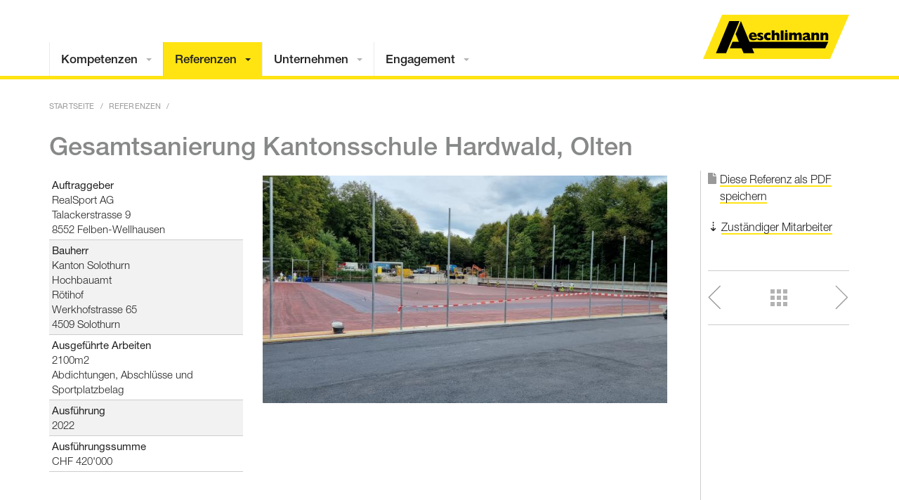

--- FILE ---
content_type: text/html; charset=utf-8
request_url: https://aeschlimann.ch/referenzen/detail/gesamtsanierung-kantonsschule-hardwald-olten/
body_size: 6751
content:
<!DOCTYPE html>
<html lang="de">
<head>

<meta charset="utf-8">
<!-- 
	This website is powered by TYPO3 - inspiring people to share!
	TYPO3 is a free open source Content Management Framework initially created by Kasper Skaarhoj and licensed under GNU/GPL.
	TYPO3 is copyright 1998-2026 of Kasper Skaarhoj. Extensions are copyright of their respective owners.
	Information and contribution at https://typo3.org/
-->



<title>Detail | Aeschlimann AG - Strassenbau + Asphaltierung</title>
<meta http-equiv="x-ua-compatible" content="IE=edge">
<meta name="generator" content="TYPO3 CMS">
<meta name="robots" content="noindex,follow">
<meta name="viewport" content="width=device-width, initial-scale=1.0">
<meta name="description" content="DESCRIPTION DE">
<meta property="og:site_name" content="Aeschlimann AG - Strassenbau + Asphaltierung">
<meta property="og:locale" content="de_DE">
<meta name="twitter:card" content="summary">

<link rel="stylesheet" href="/typo3temp/assets/compressed/merged-b0ec04591db0dc02e037529e7847f77b-min.css.gz?1769017409" media="all">

<link rel="stylesheet" href="/typo3temp/assets/compressed/merged-689365dbcd65adbcacc66a46734c480d-min.css.gz?1769017409" media="all">







<link rel="apple-touch-icon" sizes="180x180" href="/apple-touch-icon.png">
<link rel="icon" type="image/png" sizes="32x32" href="/favicon-32x32.png">
<link rel="icon" type="image/png" sizes="16x16" href="/favicon-16x16.png">
<link rel="manifest" href="/site.webmanifest" crossorigin="use-credentials">
<link rel="mask-icon" href="/safari-pinned-tab.svg" color="#5bbad5">
<meta name="msapplication-TileColor" content="#222222">
<meta name="theme-color" content="#ffffff">
<link rel="alternate" type="application/rss+xml" title="RSS 2.0" href="/feed.xml"><script data-ignore="1" data-cookieconsent="statistics" type="text/plain"></script>

</head>
<body>
<div class="wsmobileheader clearfix ">
	<a id="wsnavtoggle" class="wsanimated-arrow"><span></span></a>
	<span class="smllogo">
		<a href="/"><img src="/fileadmin/user_upload/layout/logo/logo_aeschlimann.svg" width="145" height="45" alt="Logo Aeschlimann AG" /></a>
	</span>
    <div class="callusbtn"></div>
</div>

<div id="container">

	<div class="head">
		<div class="wrapper">
			<div class="inner clearfix">
				<div class="logo">
					<a href="/" class="logo-main ir" title="zurück zur Startseite">Home</a>
				</div>
			</div>
		</div>
	</div>

	<div class="wsmainfull clearfix">
		<div class="wsmainwp clearfix">
			<nav class="wsmenu clearfix">
				<ul class="wsmenu-list">
					<li aria-haspopup="true" class="show-md rightmenu"><form method="get" id="form_kesearch_pi1" name="form_kesearch_pi1" class="topmenusearch" action="/suche/"><input type="hidden" name="id" value="10"><input type="text" id="ke_search_sword" name="tx_kesearch_pi1[sword]" placeholder="Suchbegriff..."><button class="btnstyle"><i class="searchicon fa fa-search" aria-hidden="true"></i></button></form></li>
					<li class="mega_01" aria-haspopup="true"><a href="/kompetenzen/uebersicht" title="Kompetenzen">Kompetenzen<span class="wsarrow"></span></a><div class="wsmegamenu clearfix"><div class="wsmegamenuwp"><div class="wsmegacont_claim">	<div class="claim">
		<h1>Fokussierung.</h1>
		<h2>Was wir machen, beherrschen wir.</h2>
	</div>
</div><ul class="wslistlinks wsmegacont_nav first"><li aria-haspopup="true"><a href="/kompetenzen/uebersicht" title="Übersicht"><i class="fa fa-angle-right"></i>Übersicht</a></li><li aria-haspopup="true"><a href="/kompetenzen/gussasphalt-bruecken-tunnels-fugen" title="Gussasphalt Brücken, Tunnels / Fugen"><i class="fa fa-angle-right"></i>Gussasphalt Brücken, Tunnels / Fugen</a></li><li aria-haspopup="true"><a href="/kompetenzen/gussasphalt-im-hochbau" title="Gussasphalt im Hochbau"><i class="fa fa-angle-right"></i>Gussasphalt im Hochbau</a></li><li aria-haspopup="true"><a href="/kompetenzen/boden-und-wandbelaege" title="Boden- und Wandbeläge"><i class="fa fa-angle-right"></i>Boden- und Wandbeläge</a></li></ul><ul class="wslistlinks wsmegacont_nav"><li aria-haspopup="true"><a href="/kompetenzen/strassenbau" title="Strassenbau"><i class="fa fa-angle-right"></i>Strassenbau</a></li><li aria-haspopup="true"><a href="/kompetenzen/aeschlimann-international" title="Aeschlimann International"><i class="fa fa-angle-right"></i>Aeschlimann International</a></li><li aria-haspopup="true"><a href="/kompetenzen/asphaltproduktion" title="Asphaltproduktion"><i class="fa fa-angle-right"></i>Asphaltproduktion</a></li></ul><ul class="wslistlinks wsmegacont_nav"><li aria-haspopup="true"><a href="/kompetenzen/sanierung" title="Sanierung"><i class="fa fa-angle-right"></i>Sanierung</a></li></ul></div></div></li>
					<li class="mega_02" aria-haspopup="true"><a href="/referenzen/uebersicht" class="active" title="Referenzen">Referenzen<span class="wsarrow"></span></a><div class="wsmegamenu clearfix"><div class="wsmegamenuwp"><div class="wsmegacont_claim">	<div class="claim">
		<h1>Eindrücke.</h1>
		<h2>Setzen Sie sich ins Bild.</h2>
	</div>
</div><ul class="wslistlinks wsmegacont_nav first"><li aria-haspopup="true"><a href="/referenzen/uebersicht" title="Übersicht"><i class="fa fa-angle-right"></i>Übersicht</a></li><li aria-haspopup="true"><a href="/referenzen/gussasphalt-bruecken-tunnels-fugen" title="Gussasphalt Brücken, Tunnels / Fugen"><i class="fa fa-angle-right"></i>Gussasphalt Brücken, Tunnels / Fugen</a></li><li aria-haspopup="true"><a href="/referenzen/gussasphalt-im-hochbau" title="Gussasphalt im Hochbau"><i class="fa fa-angle-right"></i>Gussasphalt im Hochbau</a></li><li aria-haspopup="true"><a href="/referenzen/boden-und-wandbelaege" title="Boden- und Wandbeläge"><i class="fa fa-angle-right"></i>Boden- und Wandbeläge</a></li></ul><ul class="wslistlinks wsmegacont_nav"><li aria-haspopup="true"><a href="/referenzen/strassenbau" title="Strassenbau"><i class="fa fa-angle-right"></i>Strassenbau</a></li><li aria-haspopup="true"><a href="/referenzen/aeschlimann-international" title="Aeschlimann International"><i class="fa fa-angle-right"></i>Aeschlimann International</a></li><li aria-haspopup="true"><a href="/referenzen/sanierung" title="Sanierung"><i class="fa fa-angle-right"></i>Sanierung</a></li></ul></div></div></li>
					<li class="mega_03" aria-haspopup="true"><a href="/unternehmen/uebersicht" title="Unternehmen">Unternehmen<span class="wsarrow"></span></a><div class="wsmegamenu clearfix"><div class="wsmegamenuwp"><div class="wsmegacont_claim">	<div class="claim">
		<h1>Einzigartig.</h1>
		<h2>Das sind wir.</h2>
	</div>
</div><ul class="wslistlinks wsmegacont_nav first"><li aria-haspopup="true"><a href="/unternehmen/uebersicht" title="Übersicht"><i class="fa fa-angle-right"></i>Übersicht</a></li><li aria-haspopup="true"><a href="/unternehmen/mitarbeiter" title="Mitarbeiter"><i class="fa fa-angle-right"></i>Mitarbeiter</a></li><li aria-haspopup="true"><a href="/unternehmen/zahlen-fakten" title="Zahlen, Fakten"><i class="fa fa-angle-right"></i>Zahlen, Fakten</a></li><li aria-haspopup="true"><a href="/unternehmen/aeschlimag" title="AeschliMag"><i class="fa fa-angle-right"></i>AeschliMag</a></li></ul><ul class="wslistlinks wsmegacont_nav"><li aria-haspopup="true"><a href="/unternehmen/news" title="News"><i class="fa fa-angle-right"></i>News</a></li><li aria-haspopup="true"><a href="/unternehmen/media" title="Media"><i class="fa fa-angle-right"></i>Media</a></li><li aria-haspopup="true"><a href="/unternehmen/stellen-karriere" title="Stellen, Karriere"><i class="fa fa-angle-right"></i>Stellen, Karriere</a></li></ul><ul class="wslistlinks wsmegacont_nav"><li aria-haspopup="true"><a href="/unternehmen/leitbild" title="Leitbild"><i class="fa fa-angle-right"></i>Leitbild</a></li><li aria-haspopup="true"><a href="/unternehmen/geschichte" title="Geschichte"><i class="fa fa-angle-right"></i>Geschichte</a></li><li aria-haspopup="true"><a href="/unternehmen/partnerfirmen" title="Partnerfirmen"><i class="fa fa-angle-right"></i>Partnerfirmen</a></li></ul></div></div></li>
					<li class="mega_04" aria-haspopup="true"><a href="/engagement/uebersicht" title="Engagement">Engagement<span class="wsarrow"></span></a><div class="wsmegamenu clearfix"><div class="wsmegamenuwp"><div class="wsmegacont_claim">	<div class="claim">
		<h1>Team.</h1>
		<h2>Andere sprechen davon, wir leben es.</h2>
	</div>
</div><ul class="wslistlinks wsmegacont_nav first"><li aria-haspopup="true"><a href="/engagement/uebersicht" title="Übersicht"><i class="fa fa-angle-right"></i>Übersicht</a></li><li aria-haspopup="true"><a href="/engagement/ausbildung" title="Ausbildung"><i class="fa fa-angle-right"></i>Ausbildung</a></li><li aria-haspopup="true"><a href="/engagement/teamspirit" title="Teamspirit"><i class="fa fa-angle-right"></i>Teamspirit</a></li><li aria-haspopup="true"><a href="/engagement/aeschlevent/aeschlevent-2024" title="AeschlEvent"><i class="fa fa-angle-right"></i>AeschlEvent</a></li></ul><ul class="wslistlinks wsmegacont_nav"><li aria-haspopup="true"><a href="/engagement/forschung" title="Forschung"><i class="fa fa-angle-right"></i>Forschung</a></li><li aria-haspopup="true"><a href="/engagement/sponsoring" title="Sponsoring"><i class="fa fa-angle-right"></i>Sponsoring</a></li><li aria-haspopup="true"><a href="/engagement/zertifikate" title="Zertifikate"><i class="fa fa-angle-right"></i>Zertifikate</a></li></ul></div></div></li>
					<li aria-haspopup="true" class="show-md"><a data-fancybox data-src="#hidden-content" href="javascript:;">Schnelleinstieg</a><div style="display:none;" id="hidden-content" class="fancybox-content content fb_inline">
<div id="c45" class=""><a id="c45" class="anchor_link"></a><header><h2 class="">
				Schnelleinstieg
			</h2></header></div>

<div class="col_33-33-33 frame frame-none frame-type-3cols-container-33-33-33 frame-layout-0">
	<div class="item">
		
		    
		        
<div id="c8" class=""><a id="c8" class="anchor_link"></a><ul><li><a href="/unternehmen/mitarbeiter" title="Mitarbeiter"><span>Mitarbeiter</span></a></li><li><a href="/unternehmen/aeschlimag" title="AeschliMag"><span>AeschliMag</span></a></li><li><a href="/kompetenzen/gussasphalt-bruecken-tunnels-fugen" title="Gussasphalt Brücken, Tunnels / Fugen"><span>Gussasphalt Brücken, Tunnels / Fugen</span></a></li></ul></div>


		    
		
	</div>
	<div class="item">
		
		    
		        
<div id="c42" class=""><a id="c42" class="anchor_link"></a><ul><li><a href="/unternehmen/news" title="News"><span>News</span></a></li><li><a href="/engagement/aeschlevent/aeschlevent-2024" title="AeschlEvent"><span>AeschlEvent</span></a></li><li><a href="/kompetenzen/aeschlimann-international" title="Aeschlimann International"><span>Aeschlimann International</span></a></li></ul></div>


		    
		
	</div>
	<div class="item">
		
		    
		        
<div id="c43" class=""><a id="c43" class="anchor_link"></a><ul><li><a href="/kompetenzen/strassenbau" title="Strassenbau"><span>Strassenbau</span></a></li><li><a href="/kompetenzen/gussasphalt-im-hochbau" title="Gussasphalt im Hochbau"><span>Gussasphalt im Hochbau</span></a></li><li><a href="/kompetenzen/boden-und-wandbelaege" title="Boden- und Wandbeläge"><span>Boden- und Wandbeläge</span></a></li></ul></div>


		    
		
	</div>
</div></div></li>
					<li aria-haspopup="true" class="show-md nav_lang"><nav><ul><li class="active"><a href="/referenzen/detail" title="deutsch">D</a></li><li><a href="/fr" title="français">F</a></li><li><a href="/it" title="italiano">I</a></li><li><a href="/en" title="english">E</a></li></ul></nav></li>
				</ul>
			</nav>
		</div>
	</div>

	<main>
		<div class="wrapper">
			<div class="inner clearfix">
				<div class="content col_80-20 ref_detail">
					<div class="main">
						
   
<div id="c106" class=""><a id="c106" class="anchor_link"></a>
	
	<div class="nav_breadcrumbs">
		<nav>
			<a href="/" class="home" title="zurück zur Startseite">Startseite</a><span class="spacer"></span><a href="/referenzen/uebersicht" target="_self" title="Referenzen">Referenzen</a><span class="spacer"></span><a href="/referenzen/detail"></a>
		</nav>
	</div>
	<header>
		<h1>Gesamtsanierung Kantonsschule Hardwald, Olten</h1>
	</header>
	<div class="col_33-66 reversed">
		<div class="left">
			<table class="contenttable">
				<tbody>
					
					
						<tr>
							<td><strong>Auftraggeber</strong><br>RealSport AG<br />
Talackerstrasse 9<br />
8552 Felben-Wellhausen</td>
						</tr>
					
					
						<tr>
							<td><strong>Bauherr</strong><br>Kanton Solothurn<br />
Hochbauamt<br />
Rötihof<br />
Werkhofstrasse 65<br />
4509 Solothurn</td>
						</tr>
					
					
					
						<tr>
							<td><strong>Ausgeführte Arbeiten</strong><br>2100m2<br />
Abdichtungen, Abschlüsse und Sportplatzbelag</td>
						</tr>
					
					
						<tr>
							<td><strong>Ausführung</strong><br>2022</td>
						</tr>
					
					
						<tr>
							<td><strong>Ausführungssumme</strong><br>CHF 420&#039;000</td>
						</tr>
					
					
				</tbody>
			</table>
		</div>
		<div class="right">
			<div class="masonry_grid">
				<div class="grid-sizer"></div>
				
					
							<div class="grid-item grid-item--width100">
								<a href="/fileadmin/user_upload/aeschlimann/referenzen/bilder/ST/Olten_Gesamtsan._Kantonsschule_Hardwald.jpg" data-fancybox="group" data-caption="Gesamtsanierung Kantonsschule Hardwald, Olten">
									<img src="/fileadmin/user_upload/aeschlimann/referenzen/bilder/ST/mid/Olten_Gesamtsan._Kantonsschule_Hardwald.jpg"  alt="Gesamtsanierung Kantonsschule Hardwald, Olten" />
								</a>
							</div>
						
				
			</div>
		</div>

	</div>

	
</div>



					</div>
					<div class="aside">
						
   
<div id="c510" class=""><a id="c510" class="anchor_link"></a>
	
	<ul class="ce-uploads">
	  <li>
		<div>
		  <table>
			<tbody>
			  <tr>
				<td><i class="fa fa-file" aria-hidden="true"></i></td>
				<td><a href="/referenzen/detail?tx_klinkaeschlimann_ajax%5Baction%5D=pdf&amp;tx_klinkaeschlimann_ajax%5Buid%5D=621&amp;type=999&amp;cHash=80d49a89e392bdf557f4437de6b96a48" title="Diese Referenz als PDF speichern" target="_blank">
				  <span class="ce-uploads-fileName">Diese Referenz als PDF speichern</span></a>
				</td>
			  </tr>
			</tbody>
		  </table>
		</div>
	  </li>
	</ul>
	<div class="tx-klinkaeschlimann">
		<div class="content-toggler">
			<p><a href="#">Zuständiger Mitarbeiter</a></p>
		</div>
		
			<div class="mitarbeiter">
				<div class="photo">
					
                        <picture><source srcset="/fileadmin/_processed_/0/f/csm_Buser_Markus-1_web_8adf7634f7.webp" type="image/webp" /><img alt="Markus Buser" loading="lazy" src="/fileadmin/_processed_/0/f/csm_Buser_Markus-1_web_a1dc5f364f.jpg" width="360" height="360" /></picture>
					
				</div>
				<h4>Markus Buser</h4>
				<div class="funktion">
					Bauführer Strassenbau
				</div>
				<div class="details">
					<div>
						<table>
							<tbody>
								
									<tr>
										<td>T: </td>
										<td>+41 62 745 07 42</td>
									</tr>
								
								
									<tr>
										<td>M: </td>
										<td>+41 79 239 39 42</td>
									</tr>
								
								
									<tr>
										<td colspan="2">
											<a title="E-Mail an Markus Buser senden" href="mailto:markus.buser@aeschlimann.ch"><span class="mail">markus.buser@aeschlimann.ch</span></a>
										</td>
									</tr>
								
							</tbody>
						</table>
					</div>
				</div>
			</div>
		
	</div>

	<table class="prev_next">
		<tbody>
			<tr>
				<td class="prev">
					<a title="Vorherige Referenz" href="/referenzen/detail/elisabethenheim-luzern">
					<svg version="1.1" id="Layer_1" xmlns="http://www.w3.org/2000/svg" xmlns:xlink="http://www.w3.org/1999/xlink" x="0px" y="0px"
						 width="20px" height="35px" viewBox="-6 -43 20 35" style="enable-background:new -6 -43 20 35;" xml:space="preserve">
					<g>
						<line class="st0" x1="-5" y1="-25.4" x2="11.6" y2="-42"/>
						<line class="st0" x1="-5" y1="-25.8" x2="11.6" y2="-9.2"/>
					</g>
					</svg>

					</a>
				</td>
				<td class="level_up">
					<a title="Zurück zur Übersichtsseite" href="/referenzen/strassenbau">
						<img src="/fileadmin/templates/img/icons/level_up.svg">
					</a>
				</td>

				<td class="next">
					<a title="Nächste Referenz" href="/referenzen/detail/dorfstrasse-reiden">
						<svg version="1.1" id="Layer_1" xmlns="http://www.w3.org/2000/svg" xmlns:xlink="http://www.w3.org/1999/xlink" x="0px" y="0px"
							 width="20px" height="35px" viewBox="-6 -43 20 35" style="enable-background:new -6 -43 20 35;" xml:space="preserve">>
						<g>
							<line class="st0" x1="-5" y1="-42" x2="11.6" y2="-25.4"/>
							<line class="st0" x1="-5" y1="-9.2" x2="11.6" y2="-25.8"/>
						</g>
						</svg>
					</a>
				</td>
			</tr>
		</tbody>
	</table>
	
</div>



					</div>
				</div>
			</div>
		</div>
	</main>

	<footer>
		<div class="wrapper">
			<div class="inner">
				<div class="footer_content">
					<div class="col_33-33-33">
						<div class="left">
							<address class="h-card"><div class="address"><span class="p-name"><strong>Aeschlimann AG</strong></span><br><p><span class="p-street-address">Untere Brühlstrasse 36</span><br><span class="p-postal-code">4800</span> <span class="p-locality">Zofingen</span> <span class="p-country-name">(Schweiz)</span></p><p class="hidden-md">Offertanfragen bitte an:&nbsp;</p></div><div class="phone"><p>T <a href="tel:+41-62-745-07-07"><span class="p-tel">+41 62 745 07 07</span></a><br>F <a href="tel:+41-62-745-07-50"><span class="p-tel-fax">+41 62 745 07 50</span></a><br><span class="u-email"><a href="mailto:info@aeschlimann.ch" title="E-Mail senden">info@aeschlimann.ch</a></span><p><span class="show-md" style="padding-top:5px;">Offertanfragen bitte an:&nbsp;</span><a href="mailto:offerten@aeschlimann.ch" title="Offertanfrage stellen">offerten@aeschlimann.ch</a></p></p></div></address>
						</div>
						<div class="center">
							<div class="nav_lang">
								<nav><ul><li class="active"><a href="/referenzen/detail" title="deutsch">D</a></li><li><a href="/fr" title="français">F</a></li><li><a href="/it" title="italiano">I</a></li><li><a href="/en" title="english">E</a></li></ul></nav>
							</div>
							<a data-fancybox data-src="#hidden-content" href="javascript:;">Schnelleinstieg</a><div style="display:none;" id="hidden-content" class="fancybox-content content fb_inline">
<div id="c45" class=""><a id="c45" class="anchor_link"></a><header><h2 class="">
				Schnelleinstieg
			</h2></header></div>

<div class="col_33-33-33 frame frame-none frame-type-3cols-container-33-33-33 frame-layout-0">
	<div class="item">
		
		    
		        
<div id="c8" class=""><a id="c8" class="anchor_link"></a><ul><li><a href="/unternehmen/mitarbeiter" title="Mitarbeiter"><span>Mitarbeiter</span></a></li><li><a href="/unternehmen/aeschlimag" title="AeschliMag"><span>AeschliMag</span></a></li><li><a href="/kompetenzen/gussasphalt-bruecken-tunnels-fugen" title="Gussasphalt Brücken, Tunnels / Fugen"><span>Gussasphalt Brücken, Tunnels / Fugen</span></a></li></ul></div>


		    
		
	</div>
	<div class="item">
		
		    
		        
<div id="c42" class=""><a id="c42" class="anchor_link"></a><ul><li><a href="/unternehmen/news" title="News"><span>News</span></a></li><li><a href="/engagement/aeschlevent/aeschlevent-2024" title="AeschlEvent"><span>AeschlEvent</span></a></li><li><a href="/kompetenzen/aeschlimann-international" title="Aeschlimann International"><span>Aeschlimann International</span></a></li></ul></div>


		    
		
	</div>
	<div class="item">
		
		    
		        
<div id="c43" class=""><a id="c43" class="anchor_link"></a><ul><li><a href="/kompetenzen/strassenbau" title="Strassenbau"><span>Strassenbau</span></a></li><li><a href="/kompetenzen/gussasphalt-im-hochbau" title="Gussasphalt im Hochbau"><span>Gussasphalt im Hochbau</span></a></li><li><a href="/kompetenzen/boden-und-wandbelaege" title="Boden- und Wandbeläge"><span>Boden- und Wandbeläge</span></a></li></ul></div>


		    
		
	</div>
</div></div>
							<div><a href="/weitere-standorte" title="Weitere Standorte">Weitere Standorte</a></div>
						</div>					
						<div class="right">
							<div class="search_box">
								<form method="get" id="form_kesearch_pi1" name="form_kesearch_pi1" class="topmenusearch" action="/suche/"><input type="hidden" name="id" value="10"><input type="text" id="ke_search_sword" name="tx_kesearch_pi1[sword]" placeholder="Suchbegriff..."><button class="btnstyle"><i class="searchicon fa fa-search" aria-hidden="true"></i></button></form>
							</div>							
							<div class="sm-icons">
	<a href="https://www.instagram.com/aeschlimann_ag/" target="_blank" title="Zur Instagram-Site von Aeschlimann AG">
		<svg class="instagram" xmlns="http://www.w3.org/2000/svg" width="24" height="24" viewBox="0 0 24 24">
			<path d="M15.233 5.488c-.843-.038-1.097-.046-3.233-.046s-2.389.008-3.232.046c-2.17.099-3.181 1.127-3.279 3.279-.039.844-.048 1.097-.048 3.233s.009 2.389.047 3.233c.099 2.148 1.106 3.18 3.279 3.279.843.038 1.097.047 3.233.047 2.137 0 2.39-.008 3.233-.046 2.17-.099 3.18-1.129 3.279-3.279.038-.844.046-1.097.046-3.233s-.008-2.389-.046-3.232c-.099-2.153-1.111-3.182-3.279-3.281zm-3.233 10.62c-2.269 0-4.108-1.839-4.108-4.108 0-2.269 1.84-4.108 4.108-4.108s4.108 1.839 4.108 4.108c0 2.269-1.839 4.108-4.108 4.108zm4.271-7.418c-.53 0-.96-.43-.96-.96s.43-.96.96-.96.96.43.96.96-.43.96-.96.96zm-1.604 3.31c0 1.473-1.194 2.667-2.667 2.667s-2.667-1.194-2.667-2.667c0-1.473 1.194-2.667 2.667-2.667s2.667 1.194 2.667 2.667zm4.333-12h-14c-2.761 0-5 2.239-5 5v14c0 2.761 2.239 5 5 5h14c2.762 0 5-2.239 5-5v-14c0-2.761-2.238-5-5-5zm.952 15.298c-.132 2.909-1.751 4.521-4.653 4.654-.854.039-1.126.048-3.299.048s-2.444-.009-3.298-.048c-2.908-.133-4.52-1.748-4.654-4.654-.039-.853-.048-1.125-.048-3.298 0-2.172.009-2.445.048-3.298.134-2.908 1.748-4.521 4.654-4.653.854-.04 1.125-.049 3.298-.049s2.445.009 3.299.048c2.908.133 4.523 1.751 4.653 4.653.039.854.048 1.127.048 3.299 0 2.173-.009 2.445-.048 3.298z"/>
		</svg>
	</a>
	<a href="https://www.facebook.com/Asphaltunternehmung/" target="_blank" title="Zur Facebook-Site von Aeschlimann AG">
		<svg class="facebook" xmlns="http://www.w3.org/2000/svg" width="24" height="24" viewBox="0 0 24 24">
			<path d="M19 0h-14c-2.761 0-5 2.239-5 5v14c0 2.761 2.239 5 5 5h14c2.762 0 5-2.239 5-5v-14c0-2.761-2.238-5-5-5zm-3 7h-1.924c-.615 0-1.076.252-1.076.889v1.111h3l-.238 3h-2.762v8h-3v-8h-2v-3h2v-1.923c0-2.022 1.064-3.077 3.461-3.077h2.539v3z"/>
		</svg>
	</a>
	<a href="https://www.linkedin.com/company/o-aeschlimann-ag/" target="_blank" title="Zur LinkedIn-Site von Aeschlimann AG">
		<svg class="linkedin" xmlns="http://www.w3.org/2000/svg" width="24" height="24" viewBox="0 0 24 24">
			<path d="M19 0h-14c-2.761 0-5 2.239-5 5v14c0 2.761 2.239 5 5 5h14c2.762 0 5-2.239 5-5v-14c0-2.761-2.238-5-5-5zm-11 19h-3v-11h3v11zm-1.5-12.268c-.966 0-1.75-.79-1.75-1.764s.784-1.764 1.75-1.764 1.75.79 1.75 1.764-.783 1.764-1.75 1.764zm13.5 12.268h-3v-5.604c0-3.368-4-3.113-4 0v5.604h-3v-11h3v1.765c1.396-2.586 7-2.777 7 2.476v6.759z"/>
		</svg>
	</a>	
	</div><ul><li><a href="/impressum" title="Impressum">Impressum</a></li><li><a href="/datenschutzerklaerung" title="Datenschutzerklärung">Datenschutzerklärung</a></li></ul>
						</div>
					</div>
				</div>			
			</div>
		</div>
	</footer>

</div>
<script src="/typo3temp/assets/compressed/merged-d3b8f752d538836dc9f30c149340952c-min.js.gz?1769017409"></script>

<script src="/typo3temp/assets/compressed/merged-5c3e2e07f2ea4b8a41e66a45da7dc95a-min.js.gz?1769017409"></script>
<script src="/typo3temp/assets/compressed/Form.min-min.js.gz?1769017409" defer="defer"></script>


<!--
  ~ Copyright (c) 2021.
  ~
  ~ @category   TYPO3
  ~
  ~ @copyright  2021 Dirk Persky (https://github.com/DirkPersky)
  ~ @author     Dirk Persky <info@dp-wired.de>
  ~ @license    MIT
  -->



<!-- Begin Cookie Consent plugin by Dirk Persky - https://github.com/DirkPersky/typo3-dp_cookieconsent -->
<script type="text/plain" data-ignore="1" data-dp-cookieDesc="layout">
    <!--
  ~ Copyright (c) 2021.
  ~
  ~ @category   TYPO3
  ~
  ~ @copyright  2021 Dirk Persky (https://github.com/DirkPersky)
  ~ @author     Dirk Persky <info@dp-wired.de>
  ~ @license    MIT
  -->

Diese Website verwendet Cookies.


    <a aria-label="Unsere Datenschutzerklärung about cookies"
       role="button"
       class="cc-link"
       href="/datenschutzerklaerung"
       rel="noopener noreferrer nofollow"
       target="_self"
    >

        Unsere Datenschutzerklärung
    </a>


</script>
<script type="text/plain" data-ignore="1" data-dp-cookieSelect="layout">
    <!--
  ~ Copyright (c) 2021.
  ~
  ~ @category   TYPO3
  ~
  ~ @copyright  2021 Dirk Persky (https://github.com/DirkPersky)
  ~ @author     Dirk Persky <info@dp-wired.de>
  ~ @license    MIT
  -->

<div class="dp--cookie-check">
    <label for="dp--cookie-required">
        <input class="dp--check-box" id="dp--cookie-required" type="checkbox" name="" value="" checked disabled>
        Notwendig
    </label>
    <label for="dp--cookie-statistics">
        <input class="dp--check-box" id="dp--cookie-statistics" type="checkbox" name="" value="">
        Statistiken
    </label>
    <label for="dp--cookie-marketing">
        <input class="dp--check-box" id="dp--cookie-marketing"  type="checkbox" name="" value="">
        Marketing
    </label>
</div>

</script>
<script type="text/plain" data-ignore="1" data-dp-cookieRevoke="layout">
    <div class="dp--revoke {{classes}}">
    <i class="dp--icon-fingerprint"></i>
    <span class="dp--hover">Cookies</span>
</div>
</script>
<script type="text/plain" data-ignore="1" data-dp-cookieIframe="layout">
    <div class="dp--overlay-inner" data-nosnippet>
    <div class="dp--overlay-header">{{notice}}</div>
    <div class="dp--overlay-description">{{desc}}</div>
    <div class="dp--overlay-button">
        <button class="db--overlay-submit" onclick="window.DPCookieConsent.forceAccept(this)"
                data-cookieconsent="{{type}}">
        {{btn}}
        </button>
    </div>
</div>

</script>
<script type="text/javascript" data-ignore="1">
    window.cookieconsent_options = {
        overlay: {
            notice: false,
            box: {
                background: 'rgb(0,0,0,0.7)',
                text: '#fff'
            },
            btn: {
                background: '#ffe412',
                text: '#222'
            }
        },
        content: {
            message:'Diese Website verwendet Cookies.',
            dismiss:'Cookies zulassen!',
            allow:'Speichern',
            deny: 'Ablehnen',
            link:'Unsere Datenschutzerklärung',
            href:'/datenschutzerklaerung',
            target:'_self',
            'allow-all': 'Cookies akzeptieren',
            config: 'Anpassen',
            'config-header':  'Einstellungen für die Zustimmung anpassen',


            cookie: 'Cookies',
            duration: 'Duration',
            vendor: 'Vendor',

            media: {
                notice: 'Cookie-Hinweis',
                desc: 'Durch das Laden dieser Ressource wird eine Verbindung zu externen Servern hergestellt, die Cookies und andere Tracking-Technologien verwenden, um die Benutzererfahrung zu personalisieren und zu verbessern. Weitere Informationen finden Sie in unserer Datenschutzerklärung.',
                btn: 'Erlaube Cookies und lade diese Ressource',
            }
        },
        theme: 'basic',
        position: 'bottom',
        type: 'info',
        revokable: true,
        reloadOnRevoke: false,
        checkboxes: {"statistics":"false","marketing":"false"},
        cookies: [],
        palette: {
            popup: {
                background: 'rgb(0,0,0,0.7)',
                text: '#fff'
            },
            button: {
                background: '#ffe412',
                text: '#222',
            }
        }
    };
</script>
<!-- End Cookie Consent plugin -->



</body>
</html>

--- FILE ---
content_type: image/svg+xml
request_url: https://aeschlimann.ch/fileadmin/templates/img/icons/level_up.svg
body_size: -79
content:
<?xml version="1.0" encoding="utf-8"?>
<!-- Generator: Adobe Illustrator 23.0.1, SVG Export Plug-In . SVG Version: 6.00 Build 0)  -->
<svg version="1.1" id="Layer_1" xmlns="http://www.w3.org/2000/svg" xmlns:xlink="http://www.w3.org/1999/xlink" x="0px" y="0px"
	 viewBox="0 0 24 24" style="enable-background:new 0 0 24 24;" xml:space="preserve">
<style type="text/css">
	.st0{fill-rule:evenodd;clip-rule:evenodd;fill:#666666;}
</style>
<rect x="4" y="4" class="st0" width="4" height="4"/>
<rect x="10" y="4" class="st0" width="4" height="4"/>
<rect x="16" y="4" class="st0" width="4" height="4"/>
<rect x="4" y="10" class="st0" width="4" height="4"/>
<rect x="10" y="10" class="st0" width="4" height="4"/>
<rect x="16" y="10" class="st0" width="4" height="4"/>
<rect x="4" y="16" class="st0" width="4" height="4"/>
<rect x="10" y="16" class="st0" width="4" height="4"/>
<rect x="16" y="16" class="st0" width="4" height="4"/>
</svg>
